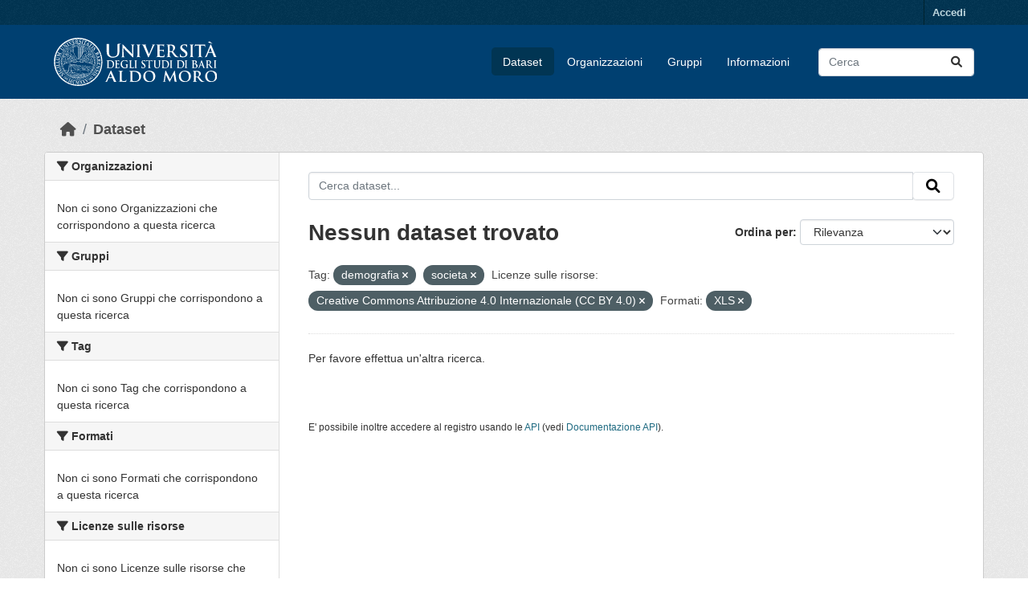

--- FILE ---
content_type: text/html; charset=utf-8
request_url: https://opendata.uniba.it/dataset?tags=demografia&resource_license_it=Creative+Commons+Attribuzione+4.0+Internazionale+%28CC+BY+4.0%29&res_format=XLS&tags=societa
body_size: 4467
content:
<!DOCTYPE html>
<!--[if IE 9]> <html lang="it" class="ie9"> <![endif]-->
<!--[if gt IE 8]><!--> <html lang="it"  > <!--<![endif]-->
  <head>
    <meta charset="utf-8" />
      <meta name="csrf_field_name" content="_csrf_token" />
      <meta name="_csrf_token" content="IjE5ZjhkODdiZjVmN2ZkMTY0ZTE5Mzc1ZTI4YmQxMjgyZDA3OGQ1NmYi.aXe2ag.L3VRV1Tyq_mMo0JltClPqyf2TgM" />

      <meta name="generator" content="ckan 2.10.3" />
      <meta name="viewport" content="width=device-width, initial-scale=1.0">
    <title>Dataset - Universita&#39; degli Studi di Bari</title>

    
    
    <link rel="shortcut icon" href="/base/images/ckan.ico" />
    
    
        <link rel="alternate" type="text/n3" href="https://opendata.uniba.it/catalog.n3"/>
        <link rel="alternate" type="text/turtle" href="https://opendata.uniba.it/catalog.ttl"/>
        <link rel="alternate" type="application/rdf+xml" href="https://opendata.uniba.it/catalog.xml"/>
        <link rel="alternate" type="application/ld+json" href="https://opendata.uniba.it/catalog.jsonld"/>
    

    
      
      
      
    
    


    
      
      
    

    
    <link href="/webassets/base/1f411ce2_main.css" rel="stylesheet"/>
<link href="/webassets/ckanext-harvest/c95a0af2_harvest_css.css" rel="stylesheet"/><style>
        p>img{width: 100% !important; height: auto; border-radius: 4px;}
.masthead{background-color: #004071 !important; background: none !importanti}

.page-item.active .page-link {
    z-index: 3;
    color: #fff;
    background-color: #004071;
    border-color: #000000;
}

.dataset-resources li a {
  background-color: var(--blu-uniba);
  border-radius: 5px;
  padding: 6px;
  color: #fff;
}

.homepage .module-search .tags {
  margin-top: -5px;
  padding: 5px 10px 10px 10px;
  background-color: #013553;
  border-radius: 4px;
}

.btn-primary {
    color: #fff;
    background-color: #004071;
    border-color: #013553;
    box-shadow: inset 0 1px 0 rgba(255, 255, 255, 0.15), 0 1px 1px rgba(0, 0, 0, 0.075);
}

.btn-primary:hover{color: #fff; background-color: #013553 !important; border-color: #013553 !important;}

.btn-check:focus + .btn-primary, .btn-primary:focus {
    color: #fff;
    background-color: #013553 !important; border-color: #013553 !important;
}

.nav-link, .page-header .nav-tabs li a {
    display: block;
    padding: 0.5rem 1rem;
    color: #004071;
}

.homepage .module-search {
    color: #fff;
    padding: 10px;
    border: 1px solid #ccc;
}

.box, .wrapper {
    background-color: #fff;
    border: 1px solid #ccc;
    border-radius: 4px;
    box-shadow: none !important;
}

ul li a {
    color: #004071;
    text-decoration: none;
}

tr td a {
    color: #004071;
    text-decoration: none;
}

a.tag:hover {
    text-decoration: none;
    color: #111111!important;
    background-color: #d1e1ee !important;
    border: 1px solid #d1e1ee !important;
    box-shadow: none;
}

:root{--bs-font-sans-serif: "Titillium Web", sans-serif !important;}
      </style>
    
  </head>

  
  <body data-site-root="https://opendata.uniba.it/" data-locale-root="https://opendata.uniba.it/" >

    
    <div class="visually-hidden-focusable"><a href="#content">Skip to main content</a></div>
  

  
    

 
<div class="account-masthead">
  <div class="container">
     
    <nav class="account not-authed" aria-label="Account">
      <ul class="list-unstyled">
        
        <li><a href="/user/login">Accedi</a></li>
         
      </ul>
    </nav>
     
  </div>
</div>

<header class="masthead">
  <div class="container">
      
    <nav class="navbar navbar-expand-lg navbar-light">
      <hgroup class="header-image navbar-left">

      
      
      <a class="logo" href="/">
        <img src="/uploads/admin/2025-07-02-125518.781250unibalogo.svg" alt="Universita&#39; degli Studi di Bari"
          title="Universita&#39; degli Studi di Bari" />
      </a>
      
      

       </hgroup>
      <button class="navbar-toggler" type="button" data-bs-toggle="collapse" data-bs-target="#main-navigation-toggle"
        aria-controls="main-navigation-toggle" aria-expanded="false" aria-label="Toggle navigation">
        <span class="fa fa-bars text-white"></span>
      </button>

      <div class="main-navbar collapse navbar-collapse" id="main-navigation-toggle">
        <ul class="navbar-nav ms-auto mb-2 mb-lg-0">
          
            
              
              

		          <li class="active"><a href="/dataset/">Dataset</a></li><li><a href="/organization/">Organizzazioni</a></li><li><a href="/group/">Gruppi</a></li><li><a href="/about">Informazioni</a></li>
	          
          </ul>

      
      
          <form class="d-flex site-search" action="/dataset/" method="get">
              <label class="d-none" for="field-sitewide-search">Search Datasets...</label>
              <input id="field-sitewide-search" class="form-control me-2"  type="text" name="q" placeholder="Cerca" aria-label="Cerca dataset..."/>
              <button class="btn" type="submit" aria-label="Invia"><i class="fa fa-search"></i></button>
          </form>
      
      </div>
    </nav>
  </div>
</header>

  
    <div class="main">
      <div id="content" class="container">
        
          
            <div class="flash-messages">
              
                
              
            </div>
          

          
            <div class="toolbar" role="navigation" aria-label="Breadcrumb">
              
                
                  <ol class="breadcrumb">
                    
<li class="home"><a href="/" aria-label="Home"><i class="fa fa-home"></i><span> Home</span></a></li>
                    
  <li class="active"><a href="/dataset/">Dataset</a></li>

                  </ol>
                
              
            </div>
          

          <div class="row wrapper">
            
            
            

            
              <aside class="secondary col-md-3">
                
                
  <div class="filters">
    <div>
      
        

    
    
	
	    
		<section class="module module-narrow module-shallow">
		    
			<h2 class="module-heading">
			    <i class="fa fa-filter"></i>
			    Organizzazioni
			</h2>
		    
		    
			
			    
				<p class="module-content empty">Non ci sono Organizzazioni che corrispondono a questa ricerca</p>
			    
			
		    
		</section>
	    
	
    

      
        

    
    
	
	    
		<section class="module module-narrow module-shallow">
		    
			<h2 class="module-heading">
			    <i class="fa fa-filter"></i>
			    Gruppi
			</h2>
		    
		    
			
			    
				<p class="module-content empty">Non ci sono Gruppi che corrispondono a questa ricerca</p>
			    
			
		    
		</section>
	    
	
    

      
        

    
    
	
	    
		<section class="module module-narrow module-shallow">
		    
			<h2 class="module-heading">
			    <i class="fa fa-filter"></i>
			    Tag
			</h2>
		    
		    
			
			    
				<p class="module-content empty">Non ci sono Tag che corrispondono a questa ricerca</p>
			    
			
		    
		</section>
	    
	
    

      
        

    
    
	
	    
		<section class="module module-narrow module-shallow">
		    
			<h2 class="module-heading">
			    <i class="fa fa-filter"></i>
			    Formati
			</h2>
		    
		    
			
			    
				<p class="module-content empty">Non ci sono Formati che corrispondono a questa ricerca</p>
			    
			
		    
		</section>
	    
	
    

      
        

    
    
	
	    
		<section class="module module-narrow module-shallow">
		    
			<h2 class="module-heading">
			    <i class="fa fa-filter"></i>
			    Licenze sulle risorse
			</h2>
		    
		    
			
			    
				<p class="module-content empty">Non ci sono Licenze sulle risorse che corrispondono a questa ricerca</p>
			    
			
		    
		</section>
	    
	
    

      
        

    
    
	
	    
		<section class="module module-narrow module-shallow">
		    
			<h2 class="module-heading">
			    <i class="fa fa-filter"></i>
			    Temi del dataset
			</h2>
		    
		    
			
			    
				<p class="module-content empty">Non ci sono Temi del dataset che corrispondono a questa ricerca</p>
			    
			
		    
		</section>
	    
	
    

      
        

    
    
	
	    
		<section class="module module-narrow module-shallow">
		    
			<h2 class="module-heading">
			    <i class="fa fa-filter"></i>
			    Sottotemi
			</h2>
		    
		    
			
			    
				<p class="module-content empty">Non ci sono Sottotemi che corrispondono a questa ricerca</p>
			    
			
		    
		</section>
	    
	
    

      
        

    
    
	
	    
		<section class="module module-narrow module-shallow">
		    
			<h2 class="module-heading">
			    <i class="fa fa-filter"></i>
			    Categorie HVD
			</h2>
		    
		    
			
			    
				<p class="module-content empty">Non ci sono Categorie HVD che corrispondono a questa ricerca</p>
			    
			
		    
		</section>
	    
	
    

      
    </div>
    <a class="close no-text hide-filters"><i class="fa fa-times-circle"></i><span class="text">close</span></a>
  </div>

              </aside>
            

            
              <div class="primary col-md-9 col-xs-12" role="main">
                
                
  <section class="module">
    <div class="module-content">
      
        
      
      
        
        
        







<form id="dataset-search-form" class="search-form" method="get" data-module="select-switch">

  
    <div class="input-group search-input-group">
      <input aria-label="Cerca dataset..." id="field-giant-search" type="text" class="form-control input-lg" name="q" value="" autocomplete="off" placeholder="Cerca dataset...">
      
      <span class="input-group-btn">
        <button class="btn btn-default btn-lg" type="submit" value="search" aria-label="Invia">
          <i class="fa fa-search"></i>
        </button>
      </span>
      
    </div>
  

  
    <span>






<input type="hidden" name="tags" value="demografia" />





<input type="hidden" name="tags" value="societa" />





<input type="hidden" name="resource_license_it" value="Creative Commons Attribuzione 4.0 Internazionale (CC BY 4.0)" />





<input type="hidden" name="res_format" value="XLS" />



</span>
  

  
    
      <div class="form-group control-order-by">
        <label for="field-order-by">Ordina per</label>
        <select id="field-order-by" name="sort" class="form-control form-select">
          
            
              <option value="score desc, metadata_modified desc" selected="selected">Rilevanza</option>
            
          
            
              <option value="title_string asc">Nome Crescente</option>
            
          
            
              <option value="title_string desc">Nome Decrescente</option>
            
          
            
              <option value="metadata_modified desc">Ultima modifica</option>
            
          
            
          
        </select>
        
        <button class="btn btn-default js-hide" type="submit">Vai</button>
        
      </div>
    
  

  
    
      <h1>

  
  
  
  

Nessun dataset trovato</h1>
    
  

  
    
      <p class="filter-list">
        
          
          <span class="facet">Tag:</span>
          
            <span class="filtered pill">demografia
              <a href="/dataset/?tags=societa&amp;resource_license_it=Creative+Commons+Attribuzione+4.0+Internazionale+%28CC+BY+4.0%29&amp;res_format=XLS" class="remove" title="Elimina"><i class="fa fa-times"></i></a>
            </span>
          
            <span class="filtered pill">societa
              <a href="/dataset/?tags=demografia&amp;resource_license_it=Creative+Commons+Attribuzione+4.0+Internazionale+%28CC+BY+4.0%29&amp;res_format=XLS" class="remove" title="Elimina"><i class="fa fa-times"></i></a>
            </span>
          
        
          
          <span class="facet">Licenze sulle risorse:</span>
          
            <span class="filtered pill">Creative Commons Attribuzione 4.0 Internazionale (CC BY 4.0)
              <a href="/dataset/?tags=demografia&amp;tags=societa&amp;res_format=XLS" class="remove" title="Elimina"><i class="fa fa-times"></i></a>
            </span>
          
        
          
          <span class="facet">Formati:</span>
          
            <span class="filtered pill">XLS
              <a href="/dataset/?tags=demografia&amp;tags=societa&amp;resource_license_it=Creative+Commons+Attribuzione+4.0+Internazionale+%28CC+BY+4.0%29" class="remove" title="Elimina"><i class="fa fa-times"></i></a>
            </span>
          
        
      </p>
      <a class="show-filters btn btn-default">Risultato del Filtro</a>
    
  

</form>


   <p class="extra">Per favore effettua un'altra ricerca.</p> 



      
      
        

  

      
    </div>

    
      
    
  </section>

  
    <section class="module">
      <div class="module-content">
        
          <small>
            
            
            
          E' possibile inoltre accedere al registro usando le <a href="/api/3">API</a> (vedi <a href="http://docs.ckan.org/en/2.10/api/">Documentazione API</a>). 
          </small>
        
      </div>
    </section>
  

              </div>
            
          </div>
        
      </div>
    </div>
  
    <footer class="site-footer">
  <div class="container">
    
    <div class="row">
      <div class="col-md-8 footer-links">
        
          <ul class="list-unstyled">
            
     
              <li><a href="/about">Informazioni Universita&#39; degli Studi di Bari</a></li>
            
      <li><a href="/harvest/">Lista cataloghi</a></li>
    
          </ul>
          <ul class="list-unstyled">
            
              
              <li><a href="http://docs.ckan.org/en/2.10/api/">CKAN API</a></li>
              <li><a href="http://www.ckan.org/">CKAN Association</a></li>
              <li><a href="http://www.opendefinition.org/okd/"><img src="/base/images/od_80x15_blue.png" alt="Open Data"></a></li>
            
          </ul>
        
      </div>
      <div class="col-md-4 attribution">
        
     <p><strong>Fatto con</strong> <a class="hide-text ckan-footer-logo" href="http://ckan.org">CKAN</a>
        rebuilt by Piersoft</p>
    
        
          
<form class="lang-select" action="/util/redirect" data-module="select-switch" method="POST">
  
<input type="hidden" name="_csrf_token" value="IjE5ZjhkODdiZjVmN2ZkMTY0ZTE5Mzc1ZTI4YmQxMjgyZDA3OGQ1NmYi.aXe2ag.L3VRV1Tyq_mMo0JltClPqyf2TgM"/> 
  <div class="form-group">
    <label for="field-lang-select">Linguaggio</label>
    <select id="field-lang-select" name="url" data-module="autocomplete" data-module-dropdown-class="lang-dropdown" data-module-container-class="lang-container">
      
        <option value="/it/dataset?tags=demografia&amp;resource_license_it=Creative+Commons+Attribuzione+4.0+Internazionale+%28CC+BY+4.0%29&amp;res_format=XLS&amp;tags=societa" selected="selected">
          italiano
        </option>
      
        <option value="/en/dataset?tags=demografia&amp;resource_license_it=Creative+Commons+Attribuzione+4.0+Internazionale+%28CC+BY+4.0%29&amp;res_format=XLS&amp;tags=societa" >
          English
        </option>
      
    </select>
  </div>
  <button class="btn btn-default d-none " type="submit">Vai</button>
</form>


        
      </div>
    </div>
    
  </div>
</footer>
  
  
  
  
  
    

      

    
    
    <link href="/webassets/vendor/f3b8236b_select2.css" rel="stylesheet"/>
<link href="/webassets/vendor/d05bf0e7_fontawesome.css" rel="stylesheet"/>
    <script src="/webassets/vendor/8c3c143a_jquery.js" type="text/javascript"></script>
<script src="/webassets/vendor/5027b870_vendor.js" type="text/javascript"></script>
<script src="/webassets/vendor/6d1ad7e6_bootstrap.js" type="text/javascript"></script>
<script src="/webassets/base/b50e5678_main.js" type="text/javascript"></script>
<script src="/webassets/base/0d750fad_ckan.js" type="text/javascript"></script>
  </body>
</html>